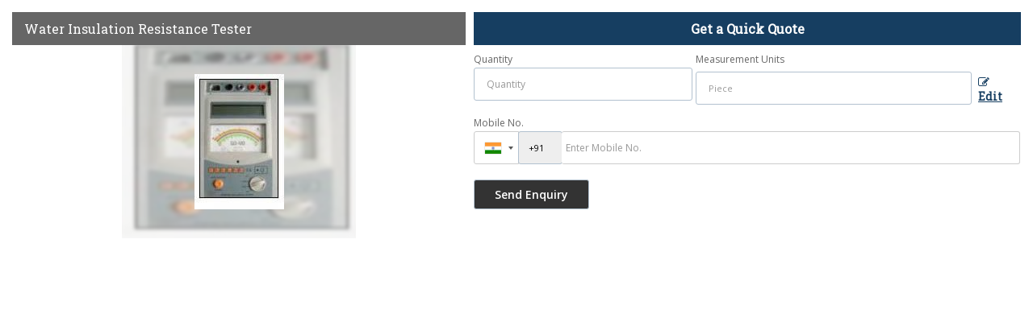

--- FILE ---
content_type: text/plain
request_url: https://www.google-analytics.com/j/collect?v=1&_v=j102&a=1500868379&t=pageview&_s=1&dl=https%3A%2F%2Fwww.myriadindustrialsolutions.co.in%2Fenquiry-form-10019.htm%3Fproduct_slno%3D1655251&ul=en-us%40posix&sr=1280x720&vp=1280x720&_u=IEBAAEABAAAAACAAI~&jid=411670244&gjid=807221987&cid=1769426326.1768353969&tid=UA-58475245-1&_gid=1036988989.1768353969&_r=1&_slc=1&z=304243053
body_size: -456
content:
2,cG-82KS3K070F